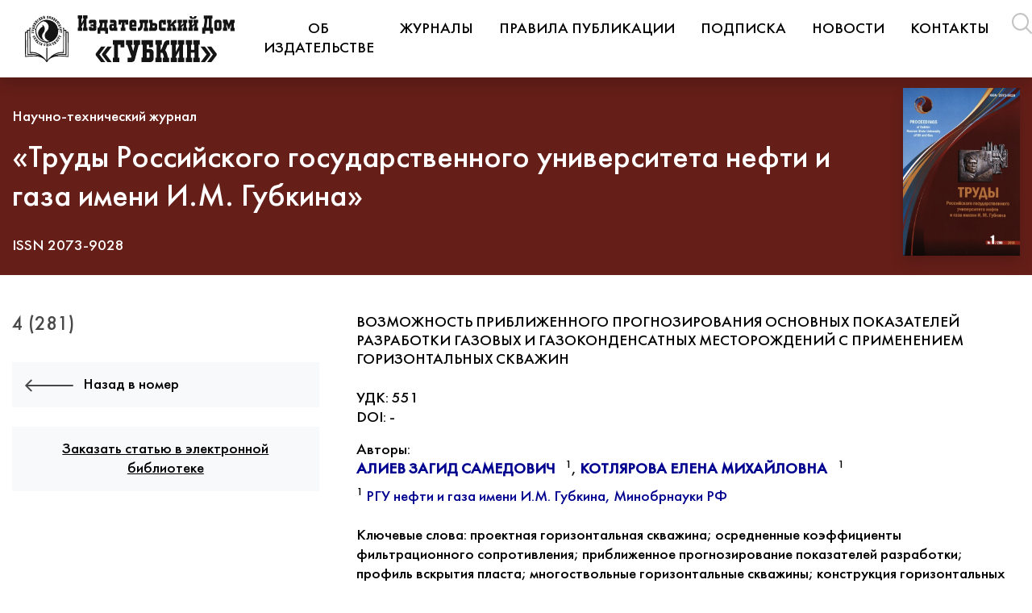

--- FILE ---
content_type: text/html; charset=UTF-8
request_url: https://journal.gubkin.ru/journals/proceedings/2015/4-281/42-51/
body_size: 6078
content:
<meta name="google-site-verification" content="zxgL9_CURu40m3OGNo4-u8IUPCYvEaprbVwl4ak8Edc" /><!doctype html>
<html lang="ru" class="h-100">
    <head>
        <meta charset="utf-8">
<meta name="yandex-verification" content="519f2e93564c7de3" />
<meta name="google-site-verification" content="zxgL9_CURu40m3OGNo4-u8IUPCYvEaprbVwl4ak8Edc" />
        <meta name="viewport" content="width=device-width, initial-scale=1, shrink-to-fit=no">
        <meta name="format-detection" content="telephone=no">

        <link rel="stylesheet" href="/local/templates/journal_v1/css/styles.min.css?v1745250467">

        <meta http-equiv="Content-Type" content="text/html; charset=UTF-8" />
<meta name="description" content="Представлена методика приближенного прогнозирования 
основных показателей разработки газовых и газоконденсатных месторождений с применением горизонтальных скважин. Данная методика необходима при поиске проектных горизонтальных скважин, зависящих от характера изменения фильтрационных свойств, ориентированном на получение максимального дебита и на длительность их эксплуатации без осложнений." />
<link href="/bitrix/cache/css/s1/journal_v1/template_d143960897ebf8129560d91994a2dc2c/template_d143960897ebf8129560d91994a2dc2c_v1.css?1762167913202" type="text/css"  data-template-style="true" rel="stylesheet" />
<meta property="og:title" content="ВОЗМОЖНОСТЬ ПРИБЛИЖЕННОГО ПРОГНОЗИРОВАНИЯ ОСНОВНЫХ ПОКАЗАТЕЛЕЙ РАЗРАБОТКИ ГАЗОВЫХ И ГАЗОКОНДЕНСАТНЫХ МЕСТОРОЖДЕНИЙ С ПРИМЕНЕНИЕМ ГОРИЗОНТАЛЬНЫХ СКВАЖИН | 4 (281) | Труды Российского государственного университета нефти и газа имени И.М. Губкина"/>
<meta property="og:description" content="Представлена методика приближенного прогнозирования 
основных показателей разработки газовых и газоконденсатных месторождений с применением горизонтальных скважин. Данная методика необходима при поиске проектных горизонтальных скважин, зависящих от характера изменения фильтрационных свойств, ориентированном на получение максимального дебита и на длительность их эксплуатации без осложнений."/>
<meta property="og:image" content="https://journal.gubkin.ru/upload/iblock/ad9/0gfihjd66du33pi3k95i4o9lzalq1m18.jpg"/>
<meta property="og:url" content="https://journal.gubkin.ru/journals/proceedings/2015/4-281/42-51/" />
<meta property="og:type" content="article"/>
<meta property="og:locale" content="ru_RU"/>
<meta property="og:locale:alternate" content="en_US"/>



<script>var _ba = _ba || []; _ba.push(["aid", "75d213f86101a3798b052155d9317156"]); _ba.push(["host", "journal.gubkin.ru"]); (function() {var ba = document.createElement("script"); ba.type = "text/javascript"; ba.async = true;ba.src = (document.location.protocol == "https:" ? "https://" : "http://") + "bitrix.info/ba.js";var s = document.getElementsByTagName("script")[0];s.parentNode.insertBefore(ba, s);})();</script>



        <title>ВОЗМОЖНОСТЬ ПРИБЛИЖЕННОГО ПРОГНОЗИРОВАНИЯ ОСНОВНЫХ ПОКАЗАТЕЛЕЙ РАЗРАБОТКИ ГАЗОВЫХ И ГАЗОКОНДЕНСАТНЫХ МЕСТОРОЖДЕНИЙ С ПРИМЕНЕНИЕМ ГОРИЗОНТАЛЬНЫХ СКВАЖИН | 4 (281) | Труды Российского государственного университета нефти и газа имени И.М. Губкина | Издательский дом «Губкин»</title>



<!-- Top.Mail.Ru counter -->
<script type="text/javascript">
var _tmr = window._tmr || (window._tmr = []);
_tmr.push({id: "3602697", type: "pageView", start: (new Date()).getTime()});
(function (d, w, id) {
  if (d.getElementById(id)) return;
  var ts = d.createElement("script"); ts.type = "text/javascript"; ts.async = true; ts.id = id;
  ts.src = "https://top-fwz1.mail.ru/js/code.js";
  var f = function () {var s = d.getElementsByTagName("script")[0]; s.parentNode.insertBefore(ts, s);};
  if (w.opera == "[object Opera]") { d.addEventListener("DOMContentLoaded", f, false); } else { f(); }
})(document, window, "tmr-code");
</script>
<noscript><div><img src="https://top-fwz1.mail.ru/counter?id=3602697;js=na" style="position:absolute;left:-9999px;" alt="Top.Mail.Ru" /></div></noscript>
<!-- /Top.Mail.Ru counter -->

<link rel="icon" type="image/x-icon" href="/favicon.ico">

    </head>
    <body class="d-flex flex-column h-100">

        <div id="panel" style="z-index: 9999;">
                    </div>

        <header id="header">
            <nav class="navbar navbar-expand-xl fixed-top py-md-2 bg-white offcanvas offcanvas-right shadow">
                <div class="container-fluid">
                    <a class="navbar-brand mr-4" href="/">
                        <img src="/local/templates/journal_v1/img/logo-RU.svg" class="d-inline-block align-top" alt='<Издательский дом «Губкин»' />
                    </a>

                    
    <div class="collapse navbar-collapse" id="navbarsXL">
        <ul class="navbar-nav">

            
                
                
                                            <li class="nav-item  mr-2">
                            <a class="btn text-uppercase" href="/about/">Об издательстве</a>
                        </li>
                    
                
                
            
                
                
                                            <li class="nav-item  mr-2 dropdown">
                            <a class="btn text-uppercase dropdown-toggle" href="/journals/" id="navbarDropdown1" data-toggle="dropdown" aria-haspopup="true" aria-expanded="false">
                                Журналы                            </a>
                            <ul class="dropdown-menu" aria-labelledby="navbarDropdown1">
                    
                
                
            
                
                
                                            <li><a class="dropdown-item " href="/journals/automation/">Автоматизация и информатизация ТЭК</a></li>
                    
                
                
            
                
                
                                            <li><a class="dropdown-item " href="/journals/geology/">Геология, геофизика и разработка нефтяных и газовых месторождений</a></li>
                    
                
                
            
                
                
                                            <li><a class="dropdown-item " href="/journals/protection/">Защита окружающей среды в нефтегазовом комплексе</a></li>
                    
                
                
            
                
                
                                            <li><a class="dropdown-item " href="/journals/oilfield/">Нефтепромысловое дело</a></li>
                    
                
                
            
                
                
                                            <li><a class="dropdown-item " href="/journals/equipment/">Оборудование и технологии для нефтегазового комплекса</a></li>
                    
                
                
            
                
                
                                            <li><a class="dropdown-item " href="/journals/problems/">Проблемы экономики и управления нефтегазовым комплексом</a></li>
                    
                
                
            
                
                
                                            <li><a class="dropdown-item " href="/journals/construction/">Строительство нефтяных и газовых скважин на суше и на море</a></li>
                    
                
                
            
                
                
                                            <li><a class="dropdown-item active" href="/journals/proceedings/">Труды Российского государственного университета нефти и газа имени И.М. Губкина</a></li>
                    
                
                
            
                                    </ul></li>                
                
                                            <li class="nav-item  mr-2 dropdown">
                            <a class="btn text-uppercase dropdown-toggle" href="/publication-rules/" id="navbarDropdown10" data-toggle="dropdown" aria-haspopup="true" aria-expanded="false">
                                Правила публикации                            </a>
                            <ul class="dropdown-menu" aria-labelledby="navbarDropdown10">
                    
                
                
            
                
                
                                            <li><a class="dropdown-item " href="/publication-rules/#ancor1">Правила оформления статей</a></li>
                    
                
                
            
                
                
                                            <li><a class="dropdown-item " href="/publication-rules/#ancor2">Правила формирования списка использованных источников</a></li>
                    
                
                
            
                
                
                                            <li><a class="dropdown-item " href="/publication-rules/review-rules/">Правила рецензирования</a></li>
                    
                
                
            
                
                
                                            <li><a class="dropdown-item " href="/publication-rules/publication-ethics/">Публикационная этика</a></li>
                    
                
                
            
                                    </ul></li>                
                
                                            <li class="nav-item  mr-2">
                            <a class="btn text-uppercase" href="/subscription/">Подписка</a>
                        </li>
                    
                
                
            
                
                
                                            <li class="nav-item  mr-2">
                            <a class="btn text-uppercase" href="/news/">Новости</a>
                        </li>
                    
                
                
            
                
                
                                            <li class="nav-item  mr-2">
                            <a class="btn text-uppercase" href="/contacts/">Контакты</a>
                        </li>
                    
                
                
            
            
        </ul>
    </div>

                    <div class="d-flex ml-auto">
                        <ul class="nav">
                            <li class="nav-item">
                                <a href="/search/" class="nav-link px-2">
                                    <img src="/local/templates/journal_v1/img/icon-search.svg" alt="Искать" />
                                </a>
                            </li>
                        </ul>
                        <ul class="nav ml-3 d-none d-xl-flex">
                                                            <li class="nav-item">
                                    <span class="nav-link px-1 text-secondary">РУС</span>
                                </li>
                                <li class="nav-item">
                                    <a href="/en/journals/proceedings/2015/4-281/42-51/" class="nav-link px-1">ENG</a>
                                </li>
                                                    </ul>
                    </div>

                    <button class="navbar-toggler" type="button" data-target="#navbarOffcanvas" data-toggle="offcanvas" aria-label="Toggle navigation">
                        <img src="/local/templates/journal_v1/img/icon-menu.svg" class="icon-menu" />
                        <img src="/local/templates/journal_v1/img/icon-close.svg" class="icon-close" />
                    </button>

                    <div class="sidebar-offcanvas" id="navbarOffcanvas">
                        <nav class="navbar fixed-top justify-content-end bg-info shadow">
                            <a class="navbar-brand mr-auto" href="/">
                                <img src="/local/templates/journal_v1/img/logo-RU.svg" class="d-inline-block align-top invert" alt='Издательский дом «Губкин»' />
                            </a>

                            <ul class="nav pr-5">
                                                                    <li class="nav-item">
                                        <span class="nav-link px-1 text-secondary">РУС</span>
                                    </li>
                                    <li class="nav-item">
                                        <a href="/en/journals/proceedings/2015/4-281/42-51/" class="nav-link px-1">ENG</a>
                                    </li>
                                                            </ul>
                        </nav>

                            <ul class="nav flex-column py-5 mt-5">
                                    <li class="nav-item"><a href="/about/" class="nav-link  text-uppercase mt-3">Об издательстве</a></li>
                                                <li class="nav-item"><a href="/journals/" class="nav-link  text-uppercase mt-3">Журналы</a></li>
                                                <li class="nav-item"><a href="/journals/automation/" class="nav-link ">Автоматизация и информатизация ТЭК</a></li>
                                                <li class="nav-item"><a href="/journals/geology/" class="nav-link ">Геология, геофизика и разработка нефтяных и газовых месторождений</a></li>
                                                <li class="nav-item"><a href="/journals/protection/" class="nav-link ">Защита окружающей среды в нефтегазовом комплексе</a></li>
                                                <li class="nav-item"><a href="/journals/oilfield/" class="nav-link ">Нефтепромысловое дело</a></li>
                                                <li class="nav-item"><a href="/journals/equipment/" class="nav-link ">Оборудование и технологии для нефтегазового комплекса</a></li>
                                                <li class="nav-item"><a href="/journals/problems/" class="nav-link ">Проблемы экономики и управления нефтегазовым комплексом</a></li>
                                                <li class="nav-item"><a href="/journals/construction/" class="nav-link ">Строительство нефтяных и газовых скважин на суше и на море</a></li>
                                                <li class="nav-item"><a href="/journals/proceedings/" class="nav-link active">Труды Российского государственного университета нефти и газа имени И.М. Губкина</a></li>
                                                <li class="nav-item"><a href="/publication-rules/" class="nav-link  text-uppercase mt-3">Правила публикации</a></li>
                                                <li class="nav-item"><a href="/publication-rules/#ancor1" class="nav-link ">Правила оформления статей</a></li>
                                                <li class="nav-item"><a href="/publication-rules/#ancor2" class="nav-link ">Правила формирования списка использованных источников</a></li>
                                                <li class="nav-item"><a href="/publication-rules/review-rules/" class="nav-link ">Правила рецензирования</a></li>
                                                <li class="nav-item"><a href="/publication-rules/publication-ethics/" class="nav-link ">Публикационная этика</a></li>
                                                <li class="nav-item"><a href="/subscription/" class="nav-link  text-uppercase mt-3">Подписка</a></li>
                                                <li class="nav-item"><a href="/news/" class="nav-link  text-uppercase mt-3">Новости</a></li>
                                                <li class="nav-item"><a href="/contacts/" class="nav-link  text-uppercase mt-3">Контакты</a></li>
                        </ul>
                    </div>
                </div>
            </nav>
        </header>

        <main id="main" class="flex-shrink-0 mb-auto main-journals">

        <section id="cover" class="py-4 text-white" style="background: #651e18">
        <div class="container-fluid pt-5">
            <div class="number-ajax d-flex align-items-center align-items-lg-end">
                <div class="w-100">
                    <p>Научно-технический журнал</p>
                    <h1 class="mb-4">«Труды Российского государственного университета нефти и газа имени И.М. Губкина»</h1>
                    <p class="mb-0">ISSN 2073-9028</p>
                </div>
                                                            <div class="d-block cover pl-4">
                            <img src="/upload/iblock/ad9/0gfihjd66du33pi3k95i4o9lzalq1m18.jpg" alt="Труды Российского государственного университета нефти и газа имени И.М. Губкина" class="shadow" />
                        </div>
                                                </div>
        </div>
    </section>

    <!--section id="cover" class="py-4 text-white" style="background: #651e18">
        <div class="container-fluid pt-5">
            <div class="row py-4 d-flex align-items-center">
                <div class="col-12 col-md-8">
                    <p>Научно-технический журнал</p>
                    <h1 class="mb-4">«Труды Российского государственного университета нефти и газа имени И.М. Губкина»</h1>
                    <p class="mb-5">ISSN 2073-9028</p>
                </div>
                <div class="number-ajax col-12 col-md-4">
                                                                        <div class="d-block cover mb-4 text-center">
                                <img src="/upload/iblock/ad9/0gfihjd66du33pi3k95i4o9lzalq1m18.jpg" alt="Труды Российского государственного университета нефти и газа имени И.М. Губкина" class="w-50 shadow mb-3" />
                            </div>
                                                            </div>
            </div>
        </div>
    </section-->

    <section id="description" class="journal-ajax py-4 py-md-5">
        <div class="container-fluid">
            <div class="row pb-4 pb-xl-5">
                <div class="col-12 col-md-4">
                    <div class="sticky_column">
                        <div class="head pb-4">
                            <h5 class="text-uppercase">4 (281)</h5>
                        </div>

                        <a href="/journals/proceedings/2015/4-281/" class="ajax-link d-block bg-light p-3 mb-4 mr-md-3"> <img src="/local/templates/journal_v1/img/icon-back.svg" class="mr-2" /> Назад в номер </a>

                                                    <a href="https://www.elibrary.ru/item.asp?id=25594890" class="d-block bg-light p-3 text-center mb-4 mr-md-3" target="_blank">
                                <u>Заказать статью в электронной библиотеке</u>
                            </a>
                                            </div>
                </div>

                <div class="col-12 col-md-8" style="overflow:hidden;">
                    <h6 class="text-uppercase mb-4">ВОЗМОЖНОСТЬ ПРИБЛИЖЕННОГО ПРОГНОЗИРОВАНИЯ ОСНОВНЫХ ПОКАЗАТЕЛЕЙ РАЗРАБОТКИ ГАЗОВЫХ И ГАЗОКОНДЕНСАТНЫХ МЕСТОРОЖДЕНИЙ С ПРИМЕНЕНИЕМ ГОРИЗОНТАЛЬНЫХ СКВАЖИН</h6>

                    <p>
                        УДК: 551<br />
                        DOI: -                    </p>

                                            <p class="mb-0">Авторы:</p>
                        <div style="display: inline-block; white-space: nowrap"><span class="help pointer"><b><font color="#00008f">АЛИЕВ ЗАГИД САМЕДОВИЧ</font></b></span><img src="/images/about_author.gif" border="0" hspace="2" height="10" width="9" class="help pointer"><font color="#000000"><sup>1</sup></font>,</div> <div style="display: inline-block; white-space: nowrap"><span class="help pointer"><b><font color="#00008f">КОТЛЯРОВА ЕЛЕНА МИХАЙЛОВНА</font></b></span><img src="/images/about_author.gif" border="0" hspace="2" height="10" width="9" class="help pointer"><font color="#000000"><sup>1</sup></font></div>
<div style="height:10px;"></div>
<font color="#000000"><sup>1</sup></font>&nbsp;<span class="help1 pointer"><font color="#00008f">РГУ нефти и газа имени И.М. Губкина, Минобрнауки РФ</font></span><br>
                        <br/>
                    
                                            <p>Ключевые слова: проектная горизонтальная скважина; осредненные коэффициенты фильтрационного сопротивления; приближенное прогнозирование показателей разработки; профиль вскрытия пласта; многоствольные горизонтальные скважины; конструкция горизонтальных скважин</p>
                    
                                            <p>Аннотация:</p>
                        <p>Представлена методика приближенного прогнозирования основных показателей разработки газовых и газоконденсатных месторождений с применением горизонтальных скважин. Данная методика необходима при поиске проектных горизонтальных скважин, зависящих от характера изменения фильтрационных свойств, ориентированном на получение максимального дебита и на длительность их эксплуатации без осложнений.</p>
                    
                                            <p>Список литературы:</p>
                                                                            1. Алиев З.С. и др. Практическая нецелесообразность и невозможность исследования горизонтальных газовых скважин на стационарных режимах фильтрации//Газовая промышленность. — 2014. — № 1.<br>
2. Алиев З.С. и др. Теоретические и технологические основы применения горизонтальных скважин для освоения газовых и газоконденсатных месторождений. — М.: Недра, 2014. — 450 c.<br>
3. Алиев З.С. и др. Особенности контроля за разработкой месторождений при их освоении горизонтальными скважинами с веерно-кустовым размещением. — М.: Недра, 2013. — 277 с.<br>
4. Алиев. З.С. и др. Определение коэффициентов фильтрационного сопротивления горизонтальных газовых скважин при нестабилизированных давлениях и дебитах//Газовая промышленность, 2013. — № 3.                                                            </div>
            </div>
        </div>
    </section>


            
            
        </main>

        <footer id="footer" class="text-white py-5">
            <div class="container-fluid">
                <div class="row">
                    <div class="col-12 col-md-3 d-flex flex-column py-2 align-items-center align-items-md-start text-center text-md-left">
                        <div class="mb-5">&copy; 2026 Издательский дом<br/>РГУ нефти и газа (НИУ) имени И.М. Губкина</div>

                        <div class="mb-5 mb-md-auto">
                            <!--Служба поддержки проекта<br />-->
                            <a href="mailto:id-gubkin@gubkin.ru">id-gubkin@gubkin.ru</a><br />
                            <a href="tel:+7 (499) 507-88-88">+7 (499) 507-91-66</a>
                        </div>

                        <a href="/" class="nav-link pl-0">www.gubkin.ru</a>

                        <ul class="nav mt-2">
                            <li class="nav-item">
                                <a href="https://vk.com/gubkin.university" class="nav-link pl-0"><img src="/local/templates/journal_v1/img/icon-social-vk.svg" alt="" /></a>
                            </li>
                            <!--li class="nav-item">
                                <a href="https://instagram.com/gubkin.university/" class="nav-link pl-0"><img src="/local/templates/journal_v1/img/icon-social-in.svg" alt="" /></a>
                            </li-->
                            <!--<li class="nav-item">
                                <a href="https://twitter.com/gubkin_ru" class="nav-link pl-0"><img src="/local/templates/journal_v1/img/icon-social-tw.svg" alt="" /></a>
                            </li>
                            <li class="nav-item">
                                <a href="https://www.youtube.com/channel/UCQl7x_G2NlEffElRv9Z0W6g?view_as=subscriber" class="nav-link pl-0"><img src="/local/templates/journal_v1/img/icon-social-yt.svg" alt="" /></a>
                            </li>-->
                            <li class="nav-item">
                                <a href="https://t.me/journal_gubkin" class="nav-link pl-0"><img src="/local/templates/journal_v1/img/icon-social-tg.svg" alt="" /></a>
                            </li>
                        </ul>
                    </div>
                    <div class="col-2 d-none d-md-block">
                        
    <ul class="nav flex-column">
                    <li class="nav-item"><a href="/about/" class="nav-link ">Об издательстве</a></li>
                    <li class="nav-item"><a href="/journals/" class="nav-link active">Журналы</a></li>
                    <li class="nav-item"><a href="/publication-rules/" class="nav-link ">Правила публикации</a></li>
                    <li class="nav-item"><a href="/subscription/" class="nav-link ">Подписка</a></li>
                    <li class="nav-item"><a href="/news/" class="nav-link ">Новости</a></li>
                    <li class="nav-item"><a href="/contacts/" class="nav-link ">Контакты</a></li>
            </ul>
                    </div>
                    <div class="col-7 d-none d-md-block">
                        <h6 class="text-secondary pl-3 text-uppercase">Журналы</h6>
                        
    <ul class="nav flex-column">
                    <li class="nav-item"><a href="/journals/automation/" class="nav-link ">Автоматизация и информатизация ТЭК</a></li>
                    <li class="nav-item"><a href="/journals/geology/" class="nav-link ">Геология, геофизика и разработка нефтяных и газовых месторождений</a></li>
                    <li class="nav-item"><a href="/journals/protection/" class="nav-link ">Защита окружающей среды в нефтегазовом комплексе</a></li>
                    <li class="nav-item"><a href="/journals/oilfield/" class="nav-link ">Нефтепромысловое дело</a></li>
                    <li class="nav-item"><a href="/journals/equipment/" class="nav-link ">Оборудование и технологии для нефтегазового комплекса</a></li>
                    <li class="nav-item"><a href="/journals/problems/" class="nav-link ">Проблемы экономики и управления нефтегазовым комплексом</a></li>
                    <li class="nav-item"><a href="/journals/construction/" class="nav-link ">Строительство нефтяных и газовых скважин на суше и на море</a></li>
                    <li class="nav-item"><a href="/journals/proceedings/" class="nav-link active">Труды Российского государственного университета нефти и газа имени И.М. Губкина</a></li>
            </ul>
                    </div>
                </div>
            </div>
        </footer>

        <script type="text/javascript" src="/local/templates/journal_v1/js/vendor/modernizr-3.8.0.min.js"></script>
        <script type="text/javascript" src="https://code.jquery.com/jquery-3.4.1.min.js" integrity="sha256-CSXorXvZcTkaix6Yvo6HppcZGetbYMGWSFlBw8HfCJo=" crossorigin="anonymous"></script>
        <script>window.jQuery || document.write('<script type="text/javascript" src="/local/templates/journal_v1/js/vendor/jquery-3.4.1.min.js"><\/script>')</script>

        <script src="/local/templates/journal_v1/js/scripts.min.js?vv1745250467"></script>
        <script src="/local/templates/journal_v1/js/custom.js?vv1745250467"></script>

        
        <!-- Yandex.Metrika counter -->
        <script type="text/javascript" >
            (function(m,e,t,r,i,k,a){m[i]=m[i]||function(){(m[i].a=m[i].a||[]).push(arguments)};
                m[i].l=1*new Date();k=e.createElement(t),a=e.getElementsByTagName(t)[0],k.async=1,k.src=r,a.parentNode.insertBefore(k,a)})
            (window, document, "script", "https://mc.yandex.ru/metrika/tag.js", "ym");

            ym(85541995, "init", {
                clickmap:true,
                trackLinks:true,
                accurateTrackBounce:true,
                webvisor:true,
                trackHash:true
            });
        </script>
        <noscript><div><img src="https://mc.yandex.ru/watch/85541995" style="position:absolute; left:-9999px;" alt="" /></div></noscript>
        <!-- /Yandex.Metrika counter -->
    </body>
</html>

--- FILE ---
content_type: image/svg+xml
request_url: https://journal.gubkin.ru/local/templates/journal_v1/img/icon-search.svg
body_size: 391
content:
<svg width="25" height="26" viewBox="0 0 25 26" fill="none" xmlns="http://www.w3.org/2000/svg"><path d="M24.694 24.154l-6.01-6.251a11.189 11.189 0 002.387-6.946C21.071 4.908 16.352 0 10.536 0 4.714 0 0 4.908 0 10.957c0 6.05 4.714 10.957 10.536 10.957 2.535 0 4.857-.928 6.673-2.478l6.01 6.246a1.013 1.013 0 001.475 0 1.107 1.107 0 000-1.528zm-14.158-4.42c-4.658 0-8.444-3.938-8.444-8.777 0-4.839 3.786-8.781 8.444-8.781 4.653 0 8.444 3.942 8.444 8.781 0 4.84-3.791 8.776-8.444 8.776z" fill="#C4C4C4"/></svg>

--- FILE ---
content_type: image/svg+xml
request_url: https://journal.gubkin.ru/local/templates/journal_v1/img/icon-close.svg
body_size: 343
content:
<svg width="17" height="17" viewBox="0 0 17 17" fill="none" xmlns="http://www.w3.org/2000/svg"><path d="M.334 16.6a1.144 1.144 0 010-1.616L14.976.4A1.15 1.15 0 0116.27.08 1.15 1.15 0 0117 1.19a1.142 1.142 0 01-.401.827L1.956 16.6a1.153 1.153 0 01-1.622 0z" fill="#fff"/><path d="M.334.4a1.153 1.153 0 011.622 0l14.642 14.584a1.146 1.146 0 01.323 1.288 1.144 1.144 0 01-.652.65 1.154 1.154 0 01-1.293-.322L.334 2.016A1.143 1.143 0 01.334.4z" fill="#fff"/></svg>

--- FILE ---
content_type: image/svg+xml
request_url: https://journal.gubkin.ru/local/templates/journal_v1/img/icon-social-tg.svg
body_size: 349
content:
<svg width="22" height="18" viewBox="0 0 22 18" fill="none" xmlns="http://www.w3.org/2000/svg"><path d="M20.191.525s1.963-.763 1.8 1.09c-.055.763-.546 3.434-.927 6.323l-1.309 8.559s-.109 1.254-1.09 1.472c-.981.218-2.453-.764-2.726-.982-.218-.163-4.088-2.616-5.45-3.815-.382-.328-.818-.982.054-1.745l5.724-5.451c.654-.654 1.308-2.18-1.418-.327l-7.631 5.179s-.873.545-2.508.054l-3.543-1.09s-1.309-.818.926-1.636C7.545 5.594 14.25 2.978 20.191.525z" fill="#fff"/></svg>

--- FILE ---
content_type: image/svg+xml
request_url: https://journal.gubkin.ru/local/templates/journal_v1/img/logo-RU.svg
body_size: 6473
content:
<svg id="Слой_1" xmlns="http://www.w3.org/2000/svg" viewBox="0 0 89.55 19.98"><defs><style>.cls-1{fill:#141414;fill-rule:evenodd}</style></defs><path class="cls-1" d="M215.92 422.13a4.53 4.53 0 00-1.68 1.06 4.47 4.47 0 003.16 7.62 4.72 4.72 0 001.25-.18 2.38 2.38 0 01-1.12-.46 2.43 2.43 0 01-.74-3 3.14 3.14 0 01.68-.9l.12-.14a2.39 2.39 0 00.59-1.78 2.37 2.37 0 00-.23-.82 2.63 2.63 0 00-.2-.33l-.11-.15a2.51 2.51 0 00-1.49-.89h-.22zm8.4 3.22h.13v1.5l-.05 8.47a6.54 6.54 0 00-3.8.83 8.63 8.63 0 00-2.08 1.61l-.24.21c-.22.27-.42.55-.62.85v-5.43h-.44v5.56a11.32 11.32 0 00-.86-1.14l-.07-.06a8.63 8.63 0 00-2.08-1.61 6.54 6.54 0 00-3.8-.83l-.05-8.47v-1.5h.13l.06-.35a5.23 5.23 0 00-.57-.06v.86h-1v.77l-.74.09h-.16v.15l.06 10.36v.24h.2a20.83 20.83 0 014.68-.24 5.92 5.92 0 013.43 1.33c.25.31.5.64.73 1a.18.18 0 00.16.1h.07a.21.21 0 00.17-.1 10.46 10.46 0 01.72-1 5.92 5.92 0 013.43-1.33 20.83 20.83 0 014.68.24h.2v-.23l.06-10.36v-.16h-.16l-.74-.09v-.77h-1v-.86a5.32 5.32 0 00-.56.06l.06.36zm-1.82 0l-.31.06a4.89 4.89 0 00-8.24-2.44 4.63 4.63 0 00-1.33 2.44l-.31-.06a1.86 1.86 0 00-.06.34l.31.06a3 3 0 000 .52v.22a4.89 4.89 0 004.66 4.78v.34h.44v-.34a4.89 4.89 0 004.63-4.89 4.21 4.21 0 000-.62l.31-.07c0-.11 0-.22-.05-.33zm-2.08 11.33l.16-.05a10.83 10.83 0 014.79-.44v-9.98h-.61v.69l-.05 8.64v.21h-.2a6.11 6.11 0 00-3.79.77l-.34.19zm-6 0l-.34-.19a6.12 6.12 0 00-3.79-.77.7.7 0 00-.19.05 1.94 1.94 0 010-.24L210 427v-.81h-.61v9.98a10.88 10.88 0 014.8.44l.15.05zm6.17.36a9.07 9.07 0 011.18-.19 19.45 19.45 0 014.55.2l.06-10-.54-.06v9.4a1.48 1.48 0 010 .21h-.2a10.7 10.7 0 00-4.83.4l-.16.06zm-6.29 0l-.16-.06a10.7 10.7 0 00-4.83-.4h-.19v-.22L209 427l-.54.06.06 10a19.51 19.51 0 014.56-.2 9.2 9.2 0 011.17.19zm1.39-13c0 .28-.21.43-.4.56l-.36.28a3.43 3.43 0 00-1 1.28 2.64 2.64 0 00-.23 1.1 3 3 0 00.81 2l.12.12v.06a5.53 5.53 0 001.48 1 5.37 5.37 0 001.05.34 2.06 2.06 0 00.38.07l-.23-.05-.22-.06a2.61 2.61 0 01-.81-.47l-.15-.14-.07-.07a2.6 2.6 0 01-.25-.31 1.88 1.88 0 01-.21-.37 2.16 2.16 0 01-.06-1.71c.26-.62.94-1 1-2.12a2.19 2.19 0 00-.24-1.1 2.07 2.07 0 00-.39-.5 3.81 3.81 0 00-.5-.4 1.77 1.77 0 01.17.56zm0 0" transform="translate(-208.09 -419.61)"/><path class="cls-1" d="M214.83 431.44l.06.06s-.21.5-.22.51h-.08l-.09.22.31.13.09-.22-.06-.06.1-.22v.64l.2.08.32-.76h.08a1.36 1.36 0 00.09-.23l-.31-.13-.09.23.06.05-.12.28a2.81 2.81 0 010-.29v-.32l-.29-.12zm2.37 1.46h.34a1 1 0 000-.24h-.07v-.28l.05.11c0 .09.16.39.19.44h.21v-.83h.08v-.24h-.34v.14h.08v.29s-.22-.54-.23-.56h-.31v.27h.08v.56h-.08zm-5.33-9.98l.18.11h.09c.09 0 .11.24.12.28l-.12-.07-.11-.07v-.06l-.2-.12a1.7 1.7 0 00-.1.14.55.55 0 00-.08.15l.2.13.07-.05.47.29v.09c.06 0 .15.1.21.12l.18-.29-.13-.08h-.14l-.12-.28.22.14c0 .06 0 0 .09.1s.09.07.12.07l.18-.28a2.26 2.26 0 00-.2-.13l-.08.05-.47-.29v-.09l-.2-.13s-.17.27-.18.3zm4.28-2.92v.15c0 .13 0 .07.07.11a2.24 2.24 0 01-.12.29 1.1 1.1 0 010-.27v-.27l-.33.07a1.72 1.72 0 000 .24h.08l.11.54h-.07v.24a2.45 2.45 0 00.34-.06v-.24h-.05a1.31 1.31 0 01.11-.29v.28a2 2 0 00.05.24l.33-.07a1 1 0 000-.23h-.07l-.12-.55h.07v-.24a2.29 2.29 0 00-.34.07zm6.85 3.55v.08l-.52.22-.06-.06-.22.1s.11.25.13.31l.21-.08v-.07l.31.06-.13.06s-.1.05-.13 0 0 0-.12 0a.52.52 0 00-.13.06l.13.32.22-.1v-.08c.06 0 .49-.22.52-.22l.06.05.22-.09c0-.05-.11-.24-.13-.31h-.14c-.13.06-.07 0-.1.1a1.21 1.21 0 01-.31-.06 1.3 1.3 0 01.25-.1h.07l.19-.09s-.11-.28-.13-.31a1.12 1.12 0 00-.22.09zm-3.5-3.1l.06.06-.22.52h-.09l-.09.22.32.13a1.46 1.46 0 01.09-.21v-.07l.13-.08.13-.08-.07.18c-.06.13-.06 0-.09.09l-.09.21.32.13.09-.22-.05-.06s.19-.48.21-.51h.09l.09-.21a2.92 2.92 0 00-.31-.14l-.09.21v.07l-.26.16s.09-.22.1-.24.05 0 .06 0l.09-.21-.31-.13a1.47 1.47 0 00-.1.22zm-4.42-.17a.84.84 0 00.06.14c.05.14 0 .07.09.1a2.64 2.64 0 01-.07.3s-.11-.22-.09-.25 0 0 0-.13a.69.69 0 01-.05-.13 2.37 2.37 0 00-.32.13.73.73 0 00.09.22c.1 0 0-.09.18.26 0 .06.09.22.1.27a.12.12 0 00-.06.06l.08.21.32-.12-.08-.22h-.06a1.18 1.18 0 01.07-.3 1.06 1.06 0 01.09.25v.26l.32-.12-.08-.23h-.09l-.2-.52.06-.06a1.45 1.45 0 00-.09-.22zm3.39-.1l.06.05s-.12.51-.13.54h-.08l-.06.23.34.08a1.29 1.29 0 00.05-.24c0-.07-.05.06 0-.22h.17v.12c0 .11 0 0-.06.08a1.05 1.05 0 00-.06.24l.33.08a1.68 1.68 0 00.06-.24.18.18 0 01-.07 0l.13-.54h.08l.06-.24-.34-.08s-.05.22-.05.24.05 0 0 .09a.42.42 0 010 .12h-.16a.5.5 0 010-.12c0-.1 0 0 .07-.07s0-.21 0-.24l-.33-.08a2 2 0 00-.05.24zm-5.93 1.82l.17.15h.06l.09.08-.11.13-.13-.11v-.06l-.18-.16-.06.06v.07l-.12.13.18.16h.08l.1.09.21.19.11.09a.24.24 0 000 .09s.15.14.18.15l.23-.26-.18-.15h-.06l-.14-.12.11-.13.14.11v.07l.17.16a2.85 2.85 0 00.23-.26l-.09-.08a.31.31 0 00-.09-.07h-.08l-.31-.27a.94.94 0 01-.1-.1v-.09a1.3 1.3 0 01-.18-.15l-.08.1-.06.06-.05.07zm-1.17 1.89l.21.09h.06l.13.22-.17-.06v-.06a.19.19 0 00-.11-.05l-.12-.05-.13.33.23.09.05-.06s.45.18.52.21v.08l.23.09.13-.33-.19-.08c-.08 0 0 .05-.12 0s-.09 0-.13-.14h.23v.07h.07l.14.05a2.37 2.37 0 00.13-.32l-.22-.09c-.05.05 0 .06-.09.06h-.41a.45.45 0 00-.06-.12v-.16c0-.09-.16-.07-.23-.08zm2.73-3.14l.12.21h.06v.26l-.1-.15v-.18a.39.39 0 01-.06-.11l-.31.18.12.21h.08l.29.48v.07a2.12 2.12 0 00.12.2 3.49 3.49 0 00.31-.18l-.11-.18h-.07l-.06-.1a.62.62 0 010-.13 1.24 1.24 0 01.18.14v.14l.07.12.3-.18-.12-.2h-.13l-.1-.08-.18-.16a.86.86 0 010-.16.16.16 0 01.08-.1 1.07 1.07 0 00-.13-.21zm-.59 9.77v.07a3.33 3.33 0 01-.26.32l-.09.11h-.08l-.15.18a2.69 2.69 0 00.28.22l.14-.18v-.13c0-.13.1 0 .15 0l-.08.22h-.07l-.05.05a1.25 1.25 0 00-.09.12l.14.11.06.05.08.05c0-.05.12-.14.14-.18s0-.05 0-.24.05-.23.24-.27.08 0 .14 0a1.82 1.82 0 00.14-.19l-.13-.11-.14-.11-.13.16v.08a1 1 0 01-.25.06 1 1 0 01.13-.15h.07l.14-.17-.28-.22c0 .05-.12.14-.15.19zm7.19.48l.1-.07h.09c.02 0 .06.07 0 .11a.21.21 0 01-.1.06 1.21 1.21 0 01-.1-.14zm-.4 0a1.39 1.39 0 00.15.19h.07l.33.45v.07l.13.19a.86.86 0 00.16-.1l.07-.06.08-.05-.07-.1a.86.86 0 01-.07-.1h-.09l-.08-.12.38.24a1 1 0 00.16-.12l-.14-.2h-.12l-.11-.06c0-.21 0-.11-.1-.32s-.05-.11-.25-.16-.06 0-.14 0l-.12.09-.24.18zm.11-9.44c0-.05.08-.12.09-.17l.13.08-.07.15h-.15zm.29-.48l.13.08a.18.18 0 01-.08.14.29.29 0 01-.13-.08zm-.23-.18l.05.06s-.29.46-.3.48h-.09a1.57 1.57 0 00-.12.21l.36.22c.08.06.08.07.12 0 .24-.08.17 0 .32-.27.05-.07 0 0 0-.16a.16.16 0 00.12-.07.41.41 0 00.07-.11c0-.05.06-.06 0-.14a1 1 0 000-.17l-.22-.14-.23-.15zm-9.47 4.35l.24.05.05-.07.54.13v.08l.23.06c0-.17.09-.35.12-.5a.1.1 0 000-.08l-.11-.14h-.2c-.13 0-.09 0-.27.06l-.06.06a1.17 1.17 0 010 .2h-.13a1.18 1.18 0 010-.2h.09v-.15h-.17a1.16 1.16 0 00-.18 0zm.71-.14h.17c0-.1.08-.16 0-.18s-.09 0-.1 0a.61.61 0 000 .13zm.95 5.35l.07-.07s.05-.05.08-.06l.09.11c0 .05 0 .05-.06.08s0 .05-.09 0a.43.43 0 01-.09-.1zm.29-.26l.13-.11v.06c.08.08 0 .09 0 .13a.09.09 0 01-.08 0zm0-.36c0 .13.09 0-.15.24l-.18.16c-.09.07 0 .05-.13 0l-.18.15s.3.34.35.4h.19c.08 0 .06 0 .13-.08l.1-.09c.07-.05 0-.07.06-.15h.09s.13-.1.16-.12a.16.16 0 00.07-.12c0-.23.06-.11-.19-.41l-.14-.15-.13.11zm4.45-9.75h.07v.18a1.25 1.25 0 01.08.12c.09.12 0 .06.3.09 0 .22 0 .19-.17.18v-.12h-.19c0 .25-.05.15.09.35s0 .05.18.06.12 0 .18-.05.13-.09.15-.33v-.68h-.34c-.06 0 0 .15 0 .21s0 0 .05.08a.41.41 0 010 .11h-.15v-.13h.05v-.24a2.06 2.06 0 00-.35 0zm-6.54 6.21v.05a2.18 2.18 0 00.25 0v-.07h.3l.08-.06v-.24h.18v.14h-.11v.19h.12c.1 0 .06 0 .19-.07l.08-.06v-.29l-.14-.12c-.08-.08-.06 0-.19-.06h-.48v-.07a2 2 0 00-.24 0v.34h.36v.15h-.13v-.05h-.24zm1.52 2.7v.09l-.5.31c-.08.05 0 0-.08.12v.15l.16.25h.12c.14 0 .1 0 .3-.12l.18-.11.17-.11.07.05a1 1 0 00.2-.13s-.16-.27-.17-.28l-.21.12v.06l-.23.14-.11.08s-.08.06-.14.05a.33.33 0 01-.06-.1c0-.05 0-.07.07-.08l.2-.13.15-.1h.07a.74.74 0 00.21-.13l-.18-.28zm4.31 3c0 .1 0 .31-.05.41s0 .15-.07.15-.13 0-.12-.09 0-.27.05-.4 0-.07 0-.09v-.06a1.48 1.48 0 000-.19l-.34-.05v.24h.07c0 .08-.06.44-.08.55s0 .09.07.22a.08.08 0 000 .05h.41c.09 0 .09-.05.11-.2v-.27c0-.26 0-.26.09-.28a1.12 1.12 0 000-.24h-.33v.26zm4.63-10.28s.06-.09.09-.1.11.07.12.07 0 .11-.09.1l-.12-.07zm-.51.47l.21.17h.08c.08 0 .16 0 .26-.11l.06-.07-.07-.07-.07-.06-.1.07a.39.39 0 00-.1-.08.16.16 0 01.07-.13c.1 0 .21.14.28.13s.13 0 .26-.15.09-.09.1-.3 0-.05-.09-.12-.14-.13-.26-.11-.11 0-.15.05l-.42.49v.07a1.48 1.48 0 010 .21zm2.64 3.53c.15 0 .15 0 .16.08s0 .05 0 .07-.09.06-.11 0-.05-.09 0-.12zm-.66.31l.17.11h.23v-.2h-.11a.68.68 0 010-.14s.08-.05.13 0l.09.23v.06c0 .06.1.08.14.08h.2c.11 0 .08 0 .14-.07s.11-.08.09-.3 0-.11-.06-.15-.11-.1-.32-.08h-.39c-.23 0-.13 0-.3.14s0 0 0 .16v.2zm-3.22 5.32a1.39 1.39 0 00.11.21h.08a4.52 4.52 0 01.25.49v.07l.11.2a.66.66 0 00.15-.07l.42-.22-.17-.34-.14.07v.11a1.09 1.09 0 01-.15.08l-.09-.17.16-.08c0-.05-.07-.11-.08-.17l-.16.08a.48.48 0 01-.08-.16l.15-.07a.31.31 0 01.07.09l.14-.07s-.16-.32-.18-.35zm2.43-8.95a.88.88 0 01.15-.12v.2c0 .06 0 0-.08 0l-.1-.11zm0-.37a.29.29 0 000 .09l-.42.36h-.08l-.09.08a.73.73 0 00-.09.08l.24.28a1.3 1.3 0 00.18-.15v-.09l.07-.06.15.18h.22c.05 0 .08 0 .13-.09l.13-.1c.05 0 0-.06.06-.16a.29.29 0 010-.09v-.07l-.31-.36zM211.5 429h-.06a.52.52 0 00.07.15l.59-.25-.12-.28-.17.07v.09l-.11.05c-.07 0-.08 0-.09-.06s0-.1.13-.16l.24-.1s.1-.05.12 0a1 1 0 01.05.12l-.09.07.07.18.13-.06c.08 0 .06 0 .1-.08l.06-.12-.09-.27c-.02-.06 0 0 0 0h-.08c-.17-.05-.12-.05-.27 0s-.5.2-.52.22l-.06.12c-.08.15-.06.09 0 .25s0 0 0 .05zm7.63 2.51a1.09 1.09 0 01.05.17v.54l-.23-.41v-.06l-.07-.21-.35.11.08.22c.09 0 0-.05.14.15s.07.13.11.2l.22.39a1.31 1.31 0 00.28-.09l-.08-.84.05-.05-.07-.23zm2.59-.64l-.09-.06-.14.13.14.14h.24l.22-.22a.78.78 0 000-.16v-.13a1.41 1.41 0 00-.18-.17h-.17s-.18.1-.23.12a.06.06 0 01-.06 0 .08.08 0 010-.07l.1-.1s.06.05.1.06l.14-.13a.46.46 0 00-.18-.16h-.25l-.17.17a.78.78 0 000 .14c0 .13 0 .08.12.2s.06.09.22.11.11 0 .23-.09.07-.05.11 0 .07.06 0 .1-.06.07-.09.08zm2.2-4.51h-.46v.15a.59.59 0 01.2 0v.07h-.58v-.09a2 2 0 00-.24 0v.39h.24a.25.25 0 010-.09h.57c0 .1 0 .09-.2.09a.81.81 0 000 .16h.46v-.68zm-.73-1.8v.15a1.5 1.5 0 00.2 0v.07l-.56.14v-.07l-.24.05.1.38.23-.05a.28.28 0 000-.09l.56-.15v.08l-.19.07v.15l.44-.11-.17-.7zm-1.29 4.84l.29.17.1.06a.47.47 0 00.08-.14.76.76 0 01-.16-.11v-.07l.38.22.12.07v.09l.21.12c0-.08.17-.28.19-.34a2.25 2.25 0 00-.21-.12l-.07.06-.12-.07-.37-.21a.16.16 0 010-.07s.13.07.18.07a.33.33 0 00.07-.13l-.39-.23zm.58-1.15l.2.08h.06a.47.47 0 01.14.14h-.19c0-.07 0 0-.1-.09l-.14-.05c0 .07-.11.27-.12.32l.22.08h.32a.37.37 0 01.18 0l.14.06v.09l.22.08.14-.36-.22-.09-.06.07-.16-.06a1.56 1.56 0 01-.23-.22c-.08-.08-.07-.08-.07-.15l-.23-.09a1.81 1.81 0 00-.1.27zm-8.42-6.14a1 1 0 000-.25l-.12-.15s-.14.11-.15.13l.05.1-.1.09s-.09 0-.11-.08l-.18-.21c-.09-.11-.1-.12 0-.18s0 0 .07-.05.05.05.09.07l.07-.06.08-.06-.12-.15h-.07c-.24 0-.12-.06-.36.13-.06 0 0 0 0 .14s0 .12.1.27l.29.35v.05h.3l.1-.09.1-.08zm8.4 1.44l-.1-.17a.56.56 0 01-.12 0 .41.41 0 00-.05-.09c-.05-.08.06-.11.2-.2l.18-.11h.09l.06.1s-.07.05-.08.08l.1.16.13-.08c.06 0 0 0 .09-.14s0-.08-.08-.29 0-.07-.13-.08-.14 0-.33.07l-.4.26c-.05 0-.05.06-.08.14v.08a.09.09 0 000 .09c.16.24.08.2.31.23h.09l.14-.08zm-11.59 3.11l.06.64h.23v-.08l.56-.06v.08h.23v-.4h-.24v.09a3.43 3.43 0 01-.57.06v-.17h.2v-.15a3.91 3.91 0 00-.46 0zm3.43 4.46v.07c0 .05-.26.42-.29.47H214l-.13.2s.31.19.33.2l.12-.2-.05-.07c.05-.11.26-.42.28-.48h.09l.12-.2-.32-.19zm0 0" transform="translate(-208.09 -419.61)"/><path class="cls-1" d="M218.15 431.75c0 .24 0 .18.12.21l.09.55h-.07a1.72 1.72 0 000 .24l.37-.07v-.23h-.09l-.09-.55h.07v-.24zm3.41-1.91l.17.14c.11 0 0-.08.19.05l.33.25v.09a1.33 1.33 0 01.19.14l.23-.29a1.39 1.39 0 00-.19-.15c-.1.05 0 .06-.26-.1l-.25-.2v-.09s-.16-.12-.2-.14-.2.25-.22.29zm-5.35-10.23h-.07c0 .08 0 .15-.07.16s-.1-.06-.13-.12h-.08c0 .26.41.28.36-.07zm16.3 1.39h-.33v2.2l1-2v-.2h-.33v-1.37h1.89V421h-.37v3.86h.37v1.37h-1.89v-1.37h.33v-2.16l-1 1.94v.2h.33v1.37h-1.89v-1.37h.38V421h-.36v-1.37h1.89zm3.57 3.27v-.77h1.17s.06-.06.06-.08v-.5a.23.23 0 000-.11l-.07-.05h-.63a.15.15 0 00-.06.05.18.18 0 000 .11v.26h-1.2v-1a.87.87 0 01.65-.69h1.93a.86.86 0 01.64.69v1.37a.61.61 0 01-.2.32l.12.13a.38.38 0 01.08.17v1.37a.83.83 0 01-.21.44 1 1 0 01-.43.24H236a1 1 0 01-.43-.24.84.84 0 01-.22-.44v-1h1.2v.39h.66l.05-.06a.16.16 0 000-.09v-.47a.09.09 0 00-.06-.08zm4.22 2v1.18h-1.23v-2.55h.54c.08-.15.15-.3.21-.44a3.53 3.53 0 00.15-.46 2.35 2.35 0 00.11-.49c0-.18 0-.38.07-.59h-.36v-1.38h3.59v1.38H243v2h.56v2.55h-1.22v-1.18zm1.59-1.37v-2h-.62a6.72 6.72 0 01-.12 1.09 5.46 5.46 0 01-.29.89zm5.63 0v1.37h-1.47v-.31l-.28.31h-.67a.71.71 0 01-.32-.07 1 1 0 01-.3-.19 1.19 1.19 0 01-.23-.3 1.34 1.34 0 01-.14-.38v-1.22a.9.9 0 01.08-.28.72.72 0 01.18-.25 1.46 1.46 0 01.24-.17.64.64 0 01.27-.07H246v-.14a.4.4 0 000-.17.26.26 0 00-.1-.11h-1.51v-1.38h1.8a1.08 1.08 0 01.62.24 1 1 0 01.35.59v2.53zm-1.5-.77h-.66a.15.15 0 00-.13.14v.43a.22.22 0 000 .15.15.15 0 00.09.07h.68zm3.47-1.45h-.41v.86H248v-2h4.18v2H251v-.86h-.41v2.22h.41v1.37h-2v-1.37h.41zm4.36 1.72v.2a.43.43 0 000 .2.24.24 0 00.1.1h1.7v1.37h-2a.8.8 0 01-.33-.08 1.12 1.12 0 01-.29-.21 1.57 1.57 0 01-.24-.32 1.44 1.44 0 01-.13-.4v-2.7a1.34 1.34 0 01.13-.4 1.57 1.57 0 01.24-.32 1.17 1.17 0 01.29-.22.8.8 0 01.33-.08h1.09a.76.76 0 01.32.08 1.43 1.43 0 01.3.22 2 2 0 01.23.32 2.35 2.35 0 01.14.4v1.84zm0-.82h.83v-.45a.39.39 0 000-.21.47.47 0 00-.09-.12H254a.48.48 0 00-.09.13.4.4 0 000 .2zm2.46 2.69v-1.37h.44a.49.49 0 00.31-.26 1.56 1.56 0 00.18-.49 3.53 3.53 0 00.08-.58v-.65H257v-1.38h3.68v1.38h-.39v2h.39v1.37h-1.89v-1.37h.38v-2h-.68c0 .37 0 .75-.06 1.12a4.68 4.68 0 01-.2 1 2 2 0 01-.45.79 1.31 1.31 0 01-.81.4zm4.78 0v-1.37h.38v-2h-.38v-1.38h1.52v1.38h1.12a1.52 1.52 0 01.58.31 1 1 0 01.29.58v1.53a1.21 1.21 0 01-.29.6 1.32 1.32 0 01-.58.33zm1.52-2.26v.89h.68a.26.26 0 00.15-.27v-.39a.22.22 0 000-.16.14.14 0 00-.11-.07zm4.53-2.47h1.12v2h-1.17v-.71h-.58a.36.36 0 00-.08.12.49.49 0 000 .2v1.44a.48.48 0 000 .2.31.31 0 00.09.11h1.65v1.37h-1.93a.8.8 0 01-.33-.08 1.48 1.48 0 01-.29-.22 1 1 0 01-.24-.32 1.3 1.3 0 01-.14-.39v-2.72a1.53 1.53 0 01.14-.39 1 1 0 01.24-.31 1.17 1.17 0 01.29-.22.8.8 0 01.33-.08h.63l.28.31zm1.67 4.73v-1.37h.34v-2h-.38v-1.38h1.84v1.38h-.34v.62l1.07-1.3a2.85 2.85 0 01.23-.26 1.38 1.38 0 01.26-.22 2.25 2.25 0 01.31-.16 1.23 1.23 0 01.39-.06h.25v1.33h-.32a.46.46 0 00-.31.1 1.34 1.34 0 00-.26.27l-.26.32a.85.85 0 01.22.09.45.45 0 01.2.19 1.29 1.29 0 01.18.39 3.05 3.05 0 01.13.67h.39v1.37H271v-1.37h.32a1.33 1.33 0 00-.11-.44.28.28 0 00-.28-.14h-.61v.58h.34v1.37zm6.32-3.35h-.38v1.06l1.11-1v-.1h-.38v-1.38h1.89v1.38H277v2h.38v1.37h-1.89v-1.37h.38v-1.07l-1.11 1v.09h.38v1.37h-1.89v-1.37h.39v-2h-.39v-1.38h1.89zm4.75-1.78a3.89 3.89 0 01-.62-.05 1.43 1.43 0 01-.49-.19.85.85 0 01-.3-.37 1 1 0 01-.08-.45.86.86 0 010-.16h1v.08a.62.62 0 000 .26.32.32 0 00.11.19.36.36 0 00.18.07h.4a.33.33 0 00.17-.07.33.33 0 00.12-.19.88.88 0 000-.26v-.08h1v.05a1.38 1.38 0 01-.11.59.92.92 0 01-.31.36 1.2 1.2 0 01-.48.18 5.3 5.3 0 01-.59 0zm-.17 1.78h-.38v1.06l1.11-1v-.1h-.38v-1.38H282v1.38h-.38v2h.38v1.37h-1.89v-1.37h.38v-1.07l-1.11 1v.09h.38v1.37h-1.89v-1.37h.38v-2h-.38v-1.38h1.89zm5.31 3.35v1.18h-1.26v-2.55h.56c.15-.66.27-1.3.37-1.93a15.23 15.23 0 00.15-1.93h-.37v-1.37h3.71V421h-.37v3.86h.56v2.55h-1.26v-1.18zm1.61-1.37V421H286c0 .67-.09 1.33-.17 2s-.2 1.28-.33 1.88zm3.15 1.37a1.23 1.23 0 01-.57-.33 1.07 1.07 0 01-.3-.59v-2.95a1.15 1.15 0 01.3-.59 1.43 1.43 0 01.57-.33h1.4a1.59 1.59 0 01.57.33 1.14 1.14 0 01.29.59v2.89a1.06 1.06 0 01-.29.59 1.34 1.34 0 01-.57.33zm1.15-1.52V423a.26.26 0 000-.18.39.39 0 00-.1-.08h-.62a.39.39 0 00-.1.08.4.4 0 000 .18v1.69a.26.26 0 000 .18.27.27 0 00.1.08h.62a.41.41 0 00.1-.09.32.32 0 000-.17zm6.71-3.21v1.38h-.39v2h.39v1.37h-1.85v-1.37h.37v-1.62l-.89 2.24H295l-.89-2.24v1.54h.36v1.37h-1.84v-1.37h.37v-2h-.38v-1.38h1.82l.7 1.88.7-1.88zM238.27 436l2.31-3h1.83l-2.54 3.31 2.54 3.3h-1.83l-2.31-3zm2.74 0l2.31-3h1.83l-2.54 3.31 2.54 3.3h-1.83l-2.31-3zm7.89-2.69v-1.11h-1.08v5.48h.53v1.95h-2.75v-1.95h.53v-5.48h-.53v-2h4.92v3.06zm3 6.32v-1.95h1.22a.77.77 0 00.25 0 .19.19 0 00.09-.13l.08-.26-1.78-5.06h-.56v-2h2.8v2h-.49l.8 2.71.7-2.71h-.49v-2h2.71v2h-.56l-1.67 6.31a1.06 1.06 0 01-.21.44 1.29 1.29 0 01-.33.33 1.65 1.65 0 01-.42.21 1.47 1.47 0 01-.46.07zm9.26-6.32v-1.11h-1.08v1.76h1.71a1.94 1.94 0 01.83.48 1.66 1.66 0 01.41.84v3a1.66 1.66 0 01-.41.85 1.92 1.92 0 01-.83.47h-3.92v-1.95h.52v-5.48h-.52v-2h4.91v3.06zm.15 2.67a.51.51 0 00-.09-.35.45.45 0 00-.32-.09h-.82v2.14h1a.49.49 0 00.15-.14.41.41 0 00.06-.23zm4.7-1.64h.16a3.59 3.59 0 00.44-.77q.19-.43.33-.81l.29-.8a4.12 4.12 0 01.28-.68 2.14 2.14 0 01.23-.38 1.83 1.83 0 01.36-.32 1.61 1.61 0 01.47-.24 1.57 1.57 0 01.58-.09h.58v1.93h-.27a.83.83 0 00-.45.11.72.72 0 00-.26.38q-.17.48-.36.93l-.4.94a2.27 2.27 0 01.27.39 3.83 3.83 0 01.32.67 8.45 8.45 0 01.29.92 8.93 8.93 0 01.21 1.16h.54v1.95H267v-1.95h.44a6.35 6.35 0 00-.48-1.77.76.76 0 00-.14-.22.34.34 0 00-.23-.08H266v2.07h.48v1.95h-2.69v-1.95h.52v-5.48h-.52v-2h2.74v2H266zm6.95-2.14h-.48v3.12l1.44-2.79v-.33h-.47v-2h2.69v2h-.52v5.48h.52v1.95h-2.69v-1.95h.47v-3l-1.44 2.75v.28h.52v1.95h-2.69v-1.95h.52v-5.48h-.52v-2H273zm6 3.36v2.12h.48v1.95h-2.69v-1.95h.52v-5.48h-.52v-2h2.69v2H279v2.11h1.44v-2.11H280v-2h2.7v2h-.52v5.48h.52v1.95H280v-1.95h.48v-2.12zm11 1.09l-2.3 3h-1.84l2.54-3.3-2.52-3.35h1.84l2.3 3zm-2.73 0l-2.31 3h-1.83l2.54-3.3-2.52-3.35h1.83l2.31 3zm0 0" transform="translate(-208.09 -419.61)"/></svg>

--- FILE ---
content_type: image/svg+xml
request_url: https://journal.gubkin.ru/local/templates/journal_v1/img/icon-menu.svg
body_size: 109
content:
<svg width="24" height="24" viewBox="0 0 24 24" fill="none" xmlns="http://www.w3.org/2000/svg"><path fill-rule="evenodd" clip-rule="evenodd" d="M0 0h24v2.4H0V0zm0 10.8h24v2.4H0v-2.4zm24 10.8H0V24h24v-2.4z" fill="#000"/></svg>